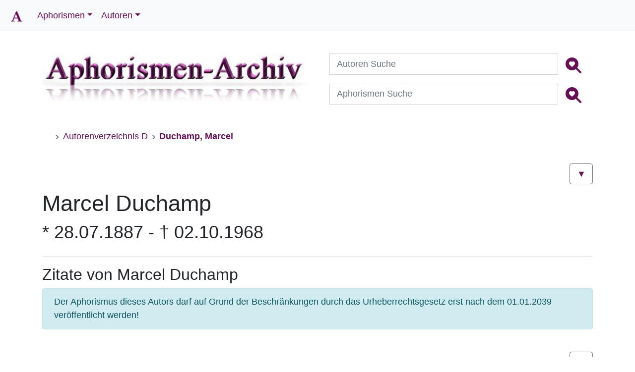

--- FILE ---
content_type: text/html;charset=UTF-8
request_url: https://aphorismen-archiv.de/D1376.html
body_size: 5491
content:
<!DOCTYPE html><html lang="de"><head><meta charset="utf-8"><title>Marcel Duchamp | Aphorismen-Archiv</title><meta name="description" content="Zitate von Marcel Duchamp im Aphorismen-Archiv! finden Sie 359735 Aphorismen, Sinnspr&#252;che und Gedankensplitter, sowie die biographischen Daten zu insgesamt 6215 Autoren"> <meta name="keywords" content="@Bots, search, keywords, in, document, , ,"><meta name="viewport" content="width=device-width, initial-scale=1.0"><meta name="robots" content="index,follow"><meta name="revisit-after" content="1 Day"><meta property="og:url" content="https://aphorismen-archiv.de/D1376.html"><meta property="og:type" content="website"><meta property="og:title" content="Zitate von Marcel Duchamp im Aphorismen-Archiv!"><meta property="og:description" content="Zitate von Marcel Duchamp im Aphorismen-Archiv!"><meta property="og:image" content="https://static.aphorismen-archiv.de/images/icons/win8-tile-144x144.png"><meta property="og:image:width" content="144"><meta property="og:image:height" content="144"><meta property="og:image:alt" content="Logo Aphorismen-Archiv"><link rel="canonical" href="https://aphorismen-archiv.de/D1376.html"><link rel="start" title="Aphorismen-Archiv.de" href="https://aphorismen-archiv.de/index.php"><link rel="index" title="Autoren-Index" href="https://aphorismen-archiv.de/A.html"><link rel="license" title="Impressum" href="https://aphorismen-archiv.de/Impressum.html"><link rel="prev" title="Duc de Richelieu Armand-Jean du Plessis" href="https://aphorismen-archiv.de/D2821.html"><link rel="next" title="Duche Jean" href="https://aphorismen-archiv.de/D1377.html"><link rel="last" title="d’Olivet Antoine Fabre" href="https://aphorismen-archiv.de/d5070.html"><link rel="section" title="Startseite" href="https://aphorismen-archiv.de/index.php"><link rel="section" title="Spruch des Tages Aphorismen-Archiv" href="https://aphorismen-archiv.de/Spruch_des_Tages.html"><link rel="section" title="Neuzugänge Autoren Aphorismen-Archiv" href="https://aphorismen-archiv.de/Autoren_Neuzugaenge.html"><link rel="section" title="Neuzugänge Aphorismen Aphorismen-Archiv" href="https://aphorismen-archiv.de/Aphorismen_Neuzugaenge.html"><link rel="section" title="Links Aphorismen-Archiv" href="https://aphorismen-archiv.de/Links.html"><link rel="section" title="Für Autoren" href="https://aphorismen-archiv.de/An_die_Autoren.html"><link rel="section" title="Rechtliches Aphorismen-Archiv" href="https://aphorismen-archiv.de/Rechtliches.html"><link rel="section" title="Impressum Aphorismen-Archiv" href="https://aphorismen-archiv.de/Impressum.html"><link rel="section" title="Disclaimer Aphorismen-Archiv" href="https://aphorismen-archiv.de/Disclaimer.html"><link rel="section" title="Datenschutz Aphorismen-Archiv" href="https://aphorismen-archiv.de/Datenschutz.html"><link rel="section" title="Nutzungsbedingungen Aphorismen-Archiv" href="https://aphorismen-archiv.de/Nutzungsbedingungen.html"><link rel="section" title="Geschaeftsbedingungen Aphorismen-Archiv" href="https://aphorismen-archiv.de/Geschaeftsbedingungen.html"><link rel="section" title="Autorenverzeichnis - C" href="https://aphorismen-archiv.de/C.html"><link rel="section" title="Autorenverzeichnis - B" href="https://aphorismen-archiv.de/B.html"><link rel="section" title="Autorenverzeichnis - A" href="https://aphorismen-archiv.de/A.html"><link rel="section" title="Autorenverzeichnis - E" href="https://aphorismen-archiv.de/E.html"><link rel="section" title="Autorenverzeichnis - F" href="https://aphorismen-archiv.de/F.html"><link rel="section" title="Autorenverzeichnis - G" href="https://aphorismen-archiv.de/G.html"><link rel="section" title="Autorenverzeichnis - H" href="https://aphorismen-archiv.de/H.html"><link rel="section" title="Autorenverzeichnis - I" href="https://aphorismen-archiv.de/I.html"><link rel="section" title="Autorenverzeichnis - J" href="https://aphorismen-archiv.de/J.html"><link rel="section" title="Autorenverzeichnis - K" href="https://aphorismen-archiv.de/K.html"><link rel="section" title="Autorenverzeichnis - L" href="https://aphorismen-archiv.de/L.html"><link rel="section" title="Autorenverzeichnis - M" href="https://aphorismen-archiv.de/M.html"><link rel="section" title="Autorenverzeichnis - N" href="https://aphorismen-archiv.de/N.html"><link rel="section" title="Autorenverzeichnis - O" href="https://aphorismen-archiv.de/O.html"><link rel="section" title="Autorenverzeichnis - P" href="https://aphorismen-archiv.de/P.html"><link rel="section" title="Autorenverzeichnis - Q" href="https://aphorismen-archiv.de/Q.html"><link rel="section" title="Autorenverzeichnis - R" href="https://aphorismen-archiv.de/R.html"><link rel="section" title="Autorenverzeichnis - S" href="https://aphorismen-archiv.de/S.html"><link rel="section" title="Autorenverzeichnis - T" href="https://aphorismen-archiv.de/T.html"><link rel="section" title="Autorenverzeichnis - U" href="https://aphorismen-archiv.de/U.html"><link rel="section" title="Autorenverzeichnis - V" href="https://aphorismen-archiv.de/V.html"><link rel="section" title="Autorenverzeichnis - W" href="https://aphorismen-archiv.de/W.html"><link rel="section" title="Autorenverzeichnis - X" href="https://aphorismen-archiv.de/X.html"><link rel="section" title="Autorenverzeichnis - Y" href="https://aphorismen-archiv.de/Y.html"><link rel="section" title="Autorenverzeichnis - Z" href="https://aphorismen-archiv.de/Z.html"><link rel="chapter" title="Aphorismen-Archiv.de" href="https://aphorismen-archiv.de/index.php"><!--Touch Icon Generator BY daik.dehttp://www.web-stuebchen.deLizenz: GNU General Public LicenseCopyright: 2014 - 2020 Stephan Heller [daik.de] <heller@daik.de>--><link rel="shortcut icon" type="image/x-icon" href="https://static.aphorismen-archiv.de/images/icons/favicon.ico"><link rel="icon" type="image/x-icon" href="https://static.aphorismen-archiv.de/images/icons/favicon.ico"><link rel="icon" type="image/gif" href="https://static.aphorismen-archiv.de/images/icons/favicon.gif"><link rel="icon" type="image/png" href="https://static.aphorismen-archiv.de/images/icons/favicon.png"><link rel="apple-touch-icon" href="https://static.aphorismen-archiv.de/images/icons/apple-touch-icon.png"><link rel="apple-touch-icon" href="https://static.aphorismen-archiv.de/images/icons/apple-touch-icon-57x57.png" sizes="57x57"><link rel="apple-touch-icon" href="https://static.aphorismen-archiv.de/images/icons/apple-touch-icon-60x60.png" sizes="60x60"><link rel="apple-touch-icon" href="https://static.aphorismen-archiv.de/images/icons/apple-touch-icon-72x72.png" sizes="72x72"><link rel="apple-touch-icon" href="https://static.aphorismen-archiv.de/images/icons/apple-touch-icon-76x76.png" sizes="76x76"><link rel="apple-touch-icon" href="https://static.aphorismen-archiv.de/images/icons/apple-touch-icon-114x114.png" sizes="114x114"><link rel="apple-touch-icon" href="https://static.aphorismen-archiv.de/images/icons/apple-touch-icon-120x120.png" sizes="120x120"><link rel="apple-touch-icon" href="https://static.aphorismen-archiv.de/images/icons/apple-touch-icon-128x128.png" sizes="128x128"><link rel="apple-touch-icon" href="https://static.aphorismen-archiv.de/images/icons/apple-touch-icon-144x144.png" sizes="144x144"><link rel="apple-touch-icon" href="https://static.aphorismen-archiv.de/images/icons/apple-touch-icon-152x152.png" sizes="152x152"><link rel="apple-touch-icon" href="https://static.aphorismen-archiv.de/images/icons/apple-touch-icon-180x180.png" sizes="180x180"><link rel="apple-touch-icon" href="https://static.aphorismen-archiv.de/images/icons/apple-touch-icon-precomposed.png"><link rel="icon" type="image/png" href="https://static.aphorismen-archiv.de/images/icons/favicon-16x16.png" sizes="16x16"><link rel="icon" type="image/png" href="https://static.aphorismen-archiv.de/images/icons/favicon-32x32.png" sizes="32x32"><link rel="icon" type="image/png" href="https://static.aphorismen-archiv.de/images/icons/favicon-96x96.png" sizes="96x96"><link rel="icon" type="image/png" href="https://static.aphorismen-archiv.de/images/icons/favicon-160x160.png" sizes="160x160"><link rel="icon" type="image/png" href="https://static.aphorismen-archiv.de/images/icons/favicon-192x192.png" sizes="192x192"><link rel="icon" type="image/png" href="https://static.aphorismen-archiv.de/images/icons/favicon-196x196.png" sizes="196x196"><meta name="viewport" content="width=device-width, initial-scale=1"><script src="https://cdnjs.cloudflare.com/ajax/libs/jquery/3.5.1/jquery.min.js" integrity="sha512-bLT0Qm9VnAYZDflyKcBaQ2gg0hSYNQrJ8RilYldYQ1FxQYoCLtUjuuRuZo+fjqhx/qtq/1itJ0C2ejDxltZVFg==" crossorigin="anonymous" referrerpolicy="no-referrer"></script><link rel="stylesheet" href="https://cdn.jsdelivr.net/npm/bootstrap@4.5.3/dist/css/bootstrap.min.css" integrity="sha384-TX8t27EcRE3e/ihU7zmQxVncDAy5uIKz4rEkgIXeMed4M0jlfIDPvg6uqKI2xXr2" crossorigin="anonymous"><link rel="stylesheet" href="https://static.aphorismen-archiv.de/css/style.css"></head><body class="d-flex flex-column min-vh-100"><nav class="navbar navbar-expand-sm bg-light fixed-top"><a class="navbar-brand" href="https://aphorismen-archiv.de/"><img src="https://static.aphorismen-archiv.de/images/icons/Logo.png" alt="Logo" width="30" height="30"></a><button class="navbar-toggler" type="button" data-toggle="collapse" data-target="#collapsibleNavbar" aria-label="Menü"><span class="navbar-toggler-icon"></span></button><div class="collapse navbar-collapse" id="collapsibleNavbar"><ul class="navbar-nav"><li id="nav-item_1" class="nav-item dropdown"><a class="nav-link dropdown-toggle" data-toggle="dropdown" href="#nav-item_1">Aphorismen</a><div class="dropdown-menu"><a class="dropdown-item" href="Spruch_des_Tages.html">Spruch des Tages</a><a class="dropdown-item" href="Aphorismen_Neuzugaenge.html">Neuzugänge Zitate</a><a class="dropdown-item" href="Top_10_Zitate.html">Top 10 Zitate</a></div><li id="nav-item_2" class="nav-item dropdown"><a class="nav-link dropdown-toggle" data-toggle="dropdown" href="#nav-item_2">Autoren</a><div class="dropdown-menu"><a class="dropdown-item" href="Autorenverzeichnis_A.html">Autorenverzeichnis</a><a class="dropdown-item" href="heutige_Jahrestage.html">heutige Jahrestage</a><a class="dropdown-item" href="Autoren_Neuzugaenge.html">Neuzugänge Autoren</a><a class="dropdown-item" href="Top_10_Autoren.html">Top 10 Autoren</a></div></ul><!--<ul class="nav navbar-nav ml-auto"> <li class="nav-item"><a class="nav-link text-uppercase" href="https://apho-shop.de">Apho-Shop</a></li></ul>--></div></nav><div class="container sm-12 pt-5"><div class="row"><div class="col-sm-12"><div class="row pt-5"> <div class="col-sm-6"><figure class="figure"><a href="https://aphorismen-archiv.de/"><img class="figure-img img-fluid" src="https://static.aphorismen-archiv.de/img/aphologo_1080.jpg" srcset="https://static.aphorismen-archiv.de/img/aphologo_540.jpg 480w, https://static.aphorismen-archiv.de/img/aphologo_1080.jpg 1080w" sizes="50vw" width="540" height="96" title="Apho Logo" alt="Apho Logo"></a><br><figcaption class="figure-caption text-right"></figcaption></figure> </div> <div class="col-sm-6"> <!-- Search form --><form id="suchen" class="d-flex justify-content-center md-form form-sm mb-2" method="post" action="Suche.html"><div class="input-group ml-2"><label for="suche_A"></label><input class="form-control sm-2" type="text" name="suche_A" id="suche_A" placeholder="Autoren Suche" aria-label="Autoren Suche"><div class="input-group-btn mr-2"><button class="btn" type="submit" name="submit" value="suchen" aria-label="Autoren Suche"><svg xmlns="http://www.w3.org/2000/svg" width="32" height="32" fill="#615" class="bi bi-search-heart-fill" viewBox="0 0 16 16"><path d="M6.5 13a6.474 6.474 0 0 0 3.845-1.258h-.001c.03.04.062.078.098.115l3.85 3.85a1 1 0 0 0 1.415-1.414l-3.85-3.85a1.008 1.008 0 0 0-.115-.1A6.471 6.471 0 0 0 13 6.5 6.502 6.502 0 0 0 6.5 0a6.5 6.5 0 1 0 0 13Zm0-8.518c1.664-1.673 5.825 1.254 0 5.018-5.825-3.764-1.664-6.69 0-5.018Z"/></svg></button></div></div></form><form id="suchen_Z" class="d-flex justify-content-center md-form form-sm" method="post" action="Text_Suche.html"><div class="input-group ml-2"><label for="suche_Z"></label><input class="form-control sm-2" type="text" name="suche_Z" id="suche_Z" placeholder="Aphorismen Suche" aria-label="Aphorismen Suche"><div class="input-group-btn mr-2"><button class="btn" type="submit" name="submit" value="suchen" aria-label="Aphorismen Suche"><svg xmlns="http://www.w3.org/2000/svg" width="32" height="32" fill="#615" class="bi bi-search-heart-fill" viewBox="0 0 16 16"><path d="M6.5 13a6.474 6.474 0 0 0 3.845-1.258h-.001c.03.04.062.078.098.115l3.85 3.85a1 1 0 0 0 1.415-1.414l-3.85-3.85a1.008 1.008 0 0 0-.115-.1A6.471 6.471 0 0 0 13 6.5 6.502 6.502 0 0 0 6.5 0a6.5 6.5 0 1 0 0 13Zm0-8.518c1.664-1.673 5.825 1.254 0 5.018-5.825-3.764-1.664-6.69 0-5.018Z"/></svg></button></div></div></form> </div></div><!-- breadcrumb --><nav aria-label="breadcrumb" class="d-none d-sm-block mb-4 pt-0 pt-sm-3"><ol class="breadcrumb bg-transparent breadcrumb-dividers-chevron smaller mb-0"><li class="breadcrumb-item"><a data-toggle="tooltip" data-placement="bottom" href="index.html" aria-label="zur Startseite" title="zur Startseite" class="breadcrumb-home pl-0"><i class="bi bi-house-fill"></i></a></li><li class="breadcrumb-item"><a data-toggle="tooltip" data-placement="bottom" href="Autorenverzeichnis_D.html" title="Autorenverzeichnis D">Autorenverzeichnis D</a></li><li class="breadcrumb-item active" aria-current="page"><a data-toggle="tooltip" data-placement="bottom" href="D1376.html" title="Duchamp, Marcel"><strong>Duchamp, Marcel</strong></a></li></ol></nav> <!-- autoren -->﻿<a href="#down" aria-label="Link zu den Texten" class="btn btn-outline-secondary float-right" role="button" title="zu den Zitaten &amp; Aphorismen">&#9660;</a><br><br><div class="row"><div class="col-sm-9"><article class="autordetail" itemscope itemtype="http://schema.org/Person"><h1 itemprop="name" class="notopmargin">Marcel Duchamp</h1><h2 class="autorbeschreibung" itemprop="description">* 28.07.1887 - &#8224; 02.10.1968</h2></article></div><div class="col-sm-3"></div></div><hr><h3 id="down">Zitate von&#160;Marcel Duchamp</h3><div class="alert alert-info">Der Aphorismus dieses Autors darf auf Grund der Beschränkungen durch das Urheberrechtsgesetz erst nach dem 01.01.2039 veröffentlicht werden!</div><br><a href="#top" aria-label="Backlink nach oben" class="btn btn-outline-secondary float-right mb-4" role="button" title="zum Seitenanfang">&#9650;</a></div></div></div><!-- footer --><div class="mt-auto container-fluid bg-dark text-white expand-sm pb-0 mt-5"> <footer> <div class="container pt-5"> <div class="row py-0"><div class="col-lg-3 col-md-6 mb-4 mb-lg-0"> <dl><dt class="list-unstyled text-white text-uppercase mb-4">RICHTLINIEN</dt><dd class="mb-3"><a data-toggle="tooltip" data-placement="right" title="zu unseren Geschäftsbedingungen" href="https://aphorismen-archiv.de/Geschaeftsbedingungen.html" class="text-white">Geschäftsbedingungen</a></dd><dd class="mb-3"><a data-toggle="tooltip" data-placement="right" title="zu unseren Nutzungsbedingungen" href="https://aphorismen-archiv.de/Nutzungsbedingungen.html" class="text-white">Nutzungsbedingungen</a></dd><dd class="mb-3"><a data-toggle="tooltip" data-placement="right" title="zu unserer Datenschutzerklärung" href="https://aphorismen-archiv.de/Datenschutz.html" class="text-white">Datenschutzerklärung</a></dd> </dl> </div> <div class="col-lg-2 col-md-6 mb-4 mb-lg-0"><dl><dt class="list-unstyled text-white text-uppercase mb-4">ÜBER UNS</dt><dd class="mb-3"><a data-toggle="tooltip" data-placement="right" title="zum Kontaktformular" href="https://aphorismen-archiv.de/Kontakt.html" class="text-white">Kontakt</a></dd><dd class="mb-3"><a data-toggle="tooltip" data-placement="right" title="zum Impressum" href="https://aphorismen-archiv.de/Impressum.html" class="text-white">Impressum</a></dd><dd class="mb-3"><a data-toggle="tooltip" data-placement="right" title="zu unserem Haftungsausschluss" href="https://aphorismen-archiv.de/Disclaimer.html" class="text-white">Haftungsausschluss</a></dd></dl> </div> <div class="col-lg-2 col-md-6 mb-4 mb-lg-0"><dl><dt class="list-unstyled text-white text-uppercase mb-4">HILFE</dt><dd class="mb-3"><a data-toggle="tooltip" data-placement="right" title="Links zu den Webseiten der veröffentlichen Autoren" href="https://aphorismen-archiv.de/Links.html" class="text-white">Links</a></dd><dd class="mb-3"><a data-toggle="tooltip" data-placement="right" title="Für Autoren interessant" href="https://aphorismen-archiv.de/An_die_Autoren.html" class="text-white">Für Autoren</a></dd><dd class="mb-3"><a data-toggle="tooltip" data-placement="right" title="Rechtliches zum Urheberrecht" href="https://aphorismen-archiv.de/Rechtliches.html" class="text-white">Rechtliches</a></dd></dl> </div> <div class="col-lg-5 col-md-6 mb-lg-0"> <dl><dt class="list-unstyled text-white text-uppercase mb-4">OFFIZIELLE ADRESSE</dt><dd class="mb-3"><p class="text-white mb-4">Toralf Tepelmann &#8226; Kantstr. 11 &#8226; 19063 Schwerin<br> &#169; 1998 - 2026 by aphorismen-archiv.de<br> </p></dd></dl><ul class="list-inline mt-4"> <li class="list-inline-item mr-4"><a class="text-white" href="https://g.page/aphorismenarchiv/review?rc" target="_blank" rel="noopener" data-toggle="tooltip" data-placement="right" aria-label="bewerten Sie uns bei google" title="bewerten Sie uns bei google"><svg xmlns="http://www.w3.org/2000/svg" width="16" height="16" fill="currentColor" class="bi bi-google" viewBox="0 0 16 16"><path d="M15.545 6.558a9.42 9.42 0 0 1 .139 1.626c0 2.434-.87 4.492-2.384 5.885h.002C11.978 15.292 10.158 16 8 16A8 8 0 1 1 8 0a7.689 7.689 0 0 1 5.352 2.082l-2.284 2.284A4.347 4.347 0 0 0 8 3.166c-2.087 0-3.86 1.408-4.492 3.304a4.792 4.792 0 0 0 0 3.063h.003c.635 1.893 2.405 3.301 4.492 3.301 1.078 0 2.004-.276 2.722-.764h-.003a3.702 3.702 0 0 0 1.599-2.431H8v-3.08h7.545z"/></svg></a></li> <li class="list-inline-item mr-4"><a class="text-white" href="https://www.facebook.com/aphorismenarchiv" target="_blank" rel="noopener" data-toggle="tooltip" data-placement="right" aria-label="folgen Sie uns auf facebook" title="folgen Sie uns auf facebook"><svg xmlns="http://www.w3.org/2000/svg" width="16" height="16" fill="currentColor" class="bi bi-facebook" viewBox="0 0 16 16"><path d="M16 8.049c0-4.446-3.582-8.05-8-8.05C3.58 0-.002 3.603-.002 8.05c0 4.017 2.926 7.347 6.75 7.951v-5.625h-2.03V8.05H6.75V6.275c0-2.017 1.195-3.131 3.022-3.131.876 0 1.791.157 1.791.157v1.98h-1.009c-.993 0-1.303.621-1.303 1.258v1.51h2.218l-.354 2.326H9.25V16c3.824-.604 6.75-3.934 6.75-7.951z"/></svg></a></li> <li class="list-inline-item mr-4"><a class="text-white" href="https://twitter.com/AphorismenA" target="_blank" rel="noopener" data-toggle="tooltip" data-placement="right" aria-label="folgen Sie uns auf twitter" title="folgen Sie uns auf twitter"><svg xmlns="http://www.w3.org/2000/svg" width="16" height="16" fill="currentColor" class="bi bi-twitter" viewBox="0 0 16 16"><path d="M5.026 15c6.038 0 9.341-5.003 9.341-9.334 0-.14 0-.282-.006-.422A6.685 6.685 0 0 0 16 3.542a6.658 6.658 0 0 1-1.889.518 3.301 3.301 0 0 0 1.447-1.817 6.533 6.533 0 0 1-2.087.793A3.286 3.286 0 0 0 7.875 6.03a9.325 9.325 0 0 1-6.767-3.429 3.289 3.289 0 0 0 1.018 4.382A3.323 3.323 0 0 1 .64 6.575v.045a3.288 3.288 0 0 0 2.632 3.218 3.203 3.203 0 0 1-.865.115 3.23 3.23 0 0 1-.614-.057 3.283 3.283 0 0 0 3.067 2.277A6.588 6.588 0 0 1 .78 13.58a6.32 6.32 0 0 1-.78-.045A9.344 9.344 0 0 0 5.026 15z"/></svg></a></li> <li class="list-inline-item mr-4"><a class="text-white" href="https://www.instagram.com/aphorismen_archiv/" target="_blank" rel="noopener" data-toggle="tooltip" data-placement="right" aria-label="folgen Sie uns auf instagram" title="folgen Sie uns auf instagram"><svg xmlns="http://www.w3.org/2000/svg" width="16" height="16" fill="currentColor" class="bi bi-instagram" viewBox="0 0 16 16"><path d="M8 0C5.829 0 5.556.01 4.703.048 3.85.088 3.269.222 2.76.42a3.917 3.917 0 0 0-1.417.923A3.927 3.927 0 0 0 .42 2.76C.222 3.268.087 3.85.048 4.7.01 5.555 0 5.827 0 8.001c0 2.172.01 2.444.048 3.297.04.852.174 1.433.372 1.942.205.526.478.972.923 1.417.444.445.89.719 1.416.923.51.198 1.09.333 1.942.372C5.555 15.99 5.827 16 8 16s2.444-.01 3.298-.048c.851-.04 1.434-.174 1.943-.372a3.916 3.916 0 0 0 1.416-.923c.445-.445.718-.891.923-1.417.197-.509.332-1.09.372-1.942C15.99 10.445 16 10.173 16 8s-.01-2.445-.048-3.299c-.04-.851-.175-1.433-.372-1.941a3.926 3.926 0 0 0-.923-1.417A3.911 3.911 0 0 0 13.24.42c-.51-.198-1.092-.333-1.943-.372C10.443.01 10.172 0 7.998 0h.003zm-.717 1.442h.718c2.136 0 2.389.007 3.232.046.78.035 1.204.166 1.486.275.373.145.64.319.92.599.28.28.453.546.598.92.11.281.24.705.275 1.485.039.843.047 1.096.047 3.231s-.008 2.389-.047 3.232c-.035.78-.166 1.203-.275 1.485a2.47 2.47 0 0 1-.599.919c-.28.28-.546.453-.92.598-.28.11-.704.24-1.485.276-.843.038-1.096.047-3.232.047s-2.39-.009-3.233-.047c-.78-.036-1.203-.166-1.485-.276a2.478 2.478 0 0 1-.92-.598 2.48 2.48 0 0 1-.6-.92c-.109-.281-.24-.705-.275-1.485-.038-.843-.046-1.096-.046-3.233 0-2.136.008-2.388.046-3.231.036-.78.166-1.204.276-1.486.145-.373.319-.64.599-.92.28-.28.546-.453.92-.598.282-.11.705-.24 1.485-.276.738-.034 1.024-.044 2.515-.045v.002zm4.988 1.328a.96.96 0 1 0 0 1.92.96.96 0 0 0 0-1.92zm-4.27 1.122a4.109 4.109 0 1 0 0 8.217 4.109 4.109 0 0 0 0-8.217zm0 1.441a2.667 2.667 0 1 1 0 5.334 2.667 2.667 0 0 1 0-5.334z"/></svg></a></li> <li class="list-inline-item mr-4"><a class="text-white" href="https://aphorismen-archiv.de/rss.xml" data-toggle="tooltip" data-placement="right" aria-label="Link zum RSS-Feed - Spruch des Tages" title="Link zum RSS-Feed - Spruch des Tages"><svg xmlns="http://www.w3.org/2000/svg" width="16" height="16" fill="currentColor" class="bi bi-rss" viewBox="0 0 16 16"><path d="M14 1a1 1 0 0 1 1 1v12a1 1 0 0 1-1 1H2a1 1 0 0 1-1-1V2a1 1 0 0 1 1-1h12zM2 0a2 2 0 0 0-2 2v12a2 2 0 0 0 2 2h12a2 2 0 0 0 2-2V2a2 2 0 0 0-2-2H2z"/><path d="M5.5 12a1.5 1.5 0 1 1-3 0 1.5 1.5 0 0 1 3 0zm-3-8.5a1 1 0 0 1 1-1c5.523 0 10 4.477 10 10a1 1 0 1 1-2 0 8 8 0 0 0-8-8 1 1 0 0 1-1-1zm0 4a1 1 0 0 1 1-1 6 6 0 0 1 6 6 1 1 0 1 1-2 0 4 4 0 0 0-4-4 1 1 0 0 1-1-1z"/></svg></a></li> </ul> </div><div class="container text-center"> <p class="text-white pb-2 py-0"><small>Die Seite wurde in 0.2601 Sekunden generiert. </small></p></div> </div> </div> </footer></div><script src="https://cdn.jsdelivr.net/npm/popper.js@1.16.1/dist/umd/popper.min.js" integrity="sha384-9/reFTGAW83EW2RDu2S0VKaIzap3H66lZH81PoYlFhbGU+6BZp6G7niu735Sk7lN" crossorigin="anonymous"></script><script src="https://cdn.jsdelivr.net/npm/bootstrap@4.5.3/dist/js/bootstrap.min.js" integrity="sha384-w1Q4orYjBQndcko6MimVbzY0tgp4pWB4lZ7lr30WKz0vr/aWKhXdBNmNb5D92v7s" crossorigin="anonymous"></script><script defer src="https://static.aphorismen-archiv.de/js/tooltip.js"></script> </body></html>